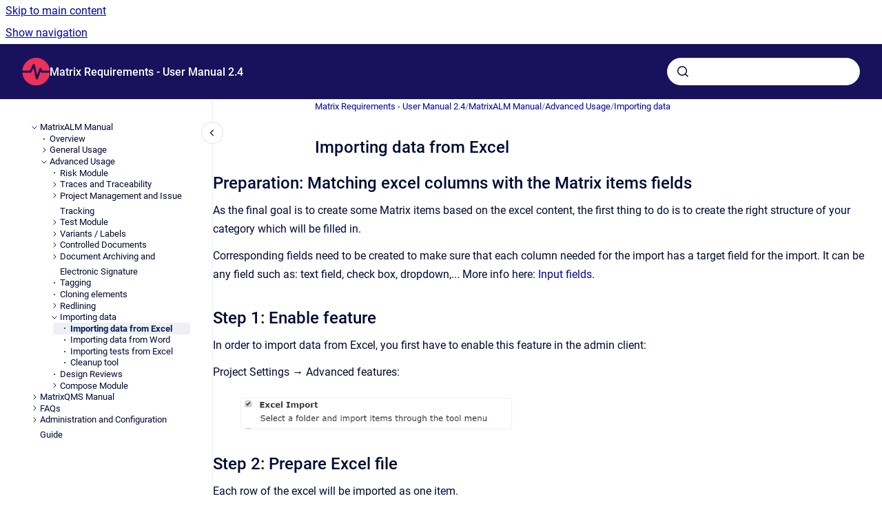

--- FILE ---
content_type: text/html
request_url: https://docs24.matrixreq.com/usv24/importing-data-from-excel
body_size: 8710
content:
<!doctype html>
            
        
    
        
<html class="no-js" lang="en" data-vp-page-id="3142652694" data-vp-page-template="article">
    
    
    
<head>
    <!--CDP_HEAD_START-->
        <!--CDP_HEAD_END-->
    <meta charset="utf-8">
    <meta http-equiv="x-ua-compatible" content="ie=edge">
    <meta name="viewport" content="width=device-width, initial-scale=1">
    <meta name="repository-base-url" content="../usv24">
                <meta name="source-last-modified" content="2023-12-06T12:25Z">
    
    <meta name="Help Center Version"
          content="1.4">
    
        
    <link rel="icon" href="https://docs24.matrixreq.com/__assets-5ca502c6-5a56-43e6-bb4e-8ed55d0b880d/image/Matirx%20symbol%20colour.png">
    <link rel="apple-touch-icon" href="https://docs24.matrixreq.com/__assets-5ca502c6-5a56-43e6-bb4e-8ed55d0b880d/image/Matirx%20symbol%20colour.png">

            <link rel="canonical" href="https://docs24.matrixreq.com/usv24/importing-data-from-excel">
                                            <link rel="alternate" hreflang="en" href="https://docs24.matrixreq.com/usv24/importing-data-from-excel">

                                    <link rel="alternate" hreflang="x-default" href="https://docs24.matrixreq.com/usv24/importing-data-from-excel">
                                        
    


<!-- HelpCenter config -->


                                                                                
    
                

    <!-- Primary Meta Tags -->
    <meta name="title" content="Importing data from Excel">
            <meta name="description" content="Preparation: Matching excel columns with the Matrix items fields As the final goal is to create some Matrix items based on the excel content, the f...">
    <meta property="og:description" content="Preparation: Matching excel columns with the Matrix items fields As the final goal is to create some Matrix items based on the excel content, the f...">
    <meta property="twitter:description" content="Preparation: Matching excel columns with the Matrix items fields As the final goal is to create some Matrix items based on the excel content, the f...">

        
    
    <!-- Open Graph / Facebook -->
    <meta property="og:type" content="website">
    <meta property="og:url" content="https://docs24.matrixreq.com/usv24/importing-data-from-excel">
    <meta property="og:title" content="Importing data from Excel">
    <meta property="og:image" content="https://docs24.matrixreq.com/__attachments/3142652694/image2020-2-7_11-36-6.png?inst-v=5ca502c6-5a56-43e6-bb4e-8ed55d0b880d">


    <!-- Twitter -->
    <meta property="twitter:card" content="summary_large_image">
    <meta property="twitter:title" content="Importing data from Excel">
    <meta property="twitter:image" content="https://docs24.matrixreq.com/__attachments/3142652694/image2020-2-7_11-36-6.png?inst-v=5ca502c6-5a56-43e6-bb4e-8ed55d0b880d">

    
    <script>
        var hasCookieNotice = false;
        var usesCookieOptInStrategy = true;
        var cookieRelatedFeatures = [];

        function isSitePreview() {
            var previewStagingUrlMatcher = /\/~preview-([a-f0-9]{8}-[a-f0-9]{4}-[a-f0-9]{4}-[a-f0-9]{4}-[a-f0-9]{12})\//;
            return previewStagingUrlMatcher.test(window.location.href);
        }

        function hasSiteViewerGivenConsentForTracking() {
            try {
                return window.localStorage.getItem('shc-cookies') === 'enabled';
            } catch (e) {
                return false;
            }
        }

        function hasSiteViewerRefusedConsentForTracking() {
            try {
                return window.localStorage.getItem('shc-cookies') === 'disabled';
            } catch (e) {
                return false;
            }
        }

        function areCookiesEnabled() {
                        if (!hasCookieNotice) {
                return true;
            }

                        if (usesCookieOptInStrategy) {
                                if (hasSiteViewerGivenConsentForTracking()) {
                    return true;
                }
            } else {
                                if (!hasSiteViewerRefusedConsentForTracking()) {
                    return true;
                }
            }

            return false;
        }

        var registerCookieRelatedFeature = function (featureFunction) {

                                                
            if (typeof featureFunction === 'function') {
                cookieRelatedFeatures.push(featureFunction);
            }
        }

        var initializeCookieRelatedFeatures = function () {

                                    
            if (!areCookiesEnabled()) {
                return;
            }
            window.scrollHelpCenter.areCookiesEnabled = true;
            for (const cookieRelatedFeature of cookieRelatedFeatures) {
                try {
                    cookieRelatedFeature();
                } catch (e) {
                    console.error(e);
                }
            }
        }

        
        window.scrollHelpCenter = {
            collection: JSON.parse('{\"members\":[{\"name\":\"Matrix Requirements - User Manual 2.4\",\"prefix\":\"usv24\"}],\"currentContentSource\":{\"name\":\"Matrix Requirements - User Manual 2.4\",\"prefix\":\"usv24\"}}'),
            source: {
                confluenceBaseUrl: 'https://matrixreq.atlassian.net/wiki',
                confluencePageId: '3142652694',
                confluenceSpaceKey: 'UM2',
            },
            contentSourceKey: 'SPACE:UM2',
            siteKey: 'ec3d7fab-521f-4f66-b5d5-9bf92188a602',
            customJsSrc: null,
            isSitePreview: isSitePreview(),
            areCookiesEnabled: areCookiesEnabled(),
            excludePageLabel: 'scroll-help-center-exclude-page',
            hasCookieNotice: hasCookieNotice,
            usesCookieOptInStrategy: usesCookieOptInStrategy,
            registerCookieRelatedFeature: registerCookieRelatedFeature,
            initializeCookieRelatedFeatures: initializeCookieRelatedFeatures,
            isPortal: false,
            isSearch: false,
            isError: false,
            isOverview: false,
            viewportLink: '../usv24/',
            relSiteRootPath: '../',
            siteInstanceId: '5ca502c6-5a56-43e6-bb4e-8ed55d0b880d',
            theme: {
                root: {
                    absoluteLink: '../usv24/'
                },
                header: {
                    displaySpaceName: true,
                    links: JSON.parse('[]'),
                    logo: {
                        url: '../__assets-5ca502c6-5a56-43e6-bb4e-8ed55d0b880d/image/Matirx%20symbol%20colour.png',
                        alt: 'Matrix Requirements User Manual 2.4'
                    },
                },
                cookieNotice: {
                    display: false,
                    headingText: 'Cookie Notice',
                    descriptionText: 'Please read our privacy statement.',
                    link: {
                        url: '',
                        text: ''
                    }
                }
            },
            integrations: {
                jiraServiceDesk: {
                    key: ''
                },
                intercom: {
                    appId: ''
                },
                zendesk: {
                    url: ''
                },
                aiSearch: {
                    enabled: false
                }
            },
            repository: {
                link: '../usv24',
                name: 'Matrix Requirements - User Manual 2.4'
            },
            versionLinksForPage: JSON.parse('null'),
            variantLinksForPage: JSON.parse('null'),
            languageLinksForPage: JSON.parse('[{\"displayName\":\"English\",\"code\":\"en\",\"toLanguageLink\":\"..\/usv24\/importing-data-from-excel\",\"fallback\":false}]'),
            defaultLanguageCode: 'en'        };
    </script>

    
            
    

    
        
    <link rel="stylesheet" href="../__theme/css/app--b6a416c0af4cf77d3f2c.css">

    
    
    
<style>
            :root {
                        --_vpt-INTERNAL-footer-background: #17125B;
        --_vpt-INTERNAL-footer-foreground: #FFF;
        --_vpt-INTERNAL-header-background: #17125B;
        --_vpt-INTERNAL-header-foreground: #FFFFFF;

        /* @deprecated */
        --vp-portal-banner-background-image: url('../header-background--b27bdbd2502a69f032bd.jpg');
        /* @deprecated */
        --vp-portal-banner-text-color: #FFF;
        /* @deprecated */
        --vp-space-banner-background-image: url('../../__assets-5ca502c6-5a56-43e6-bb4e-8ed55d0b880d/image/Group%2014654%20(1).png');
        /* @deprecated */
        --vp-space-banner-text-color: #ffffff;
    }
</style>

    <title>Importing data from Excel</title>

        </head>
    <!-- pageid attribute is deprecated - please use data-vp-page-id on html element instead -->
    <body pageid="3142652694" class="flex flex-col min-h-screen">
                    <div id="vp-js-cookies__notice"></div>
            <vp-a11y-skip-controller>
                <a class="vp-a11y-skip-trigger" href="#content">
                    <i18n-message i18nkey="navigation.skip.to.main.label">
                        Skip to main content
                    </i18n-message>
                </a>
            </vp-a11y-skip-controller>
            <button type="button" class="vp-a11y-skip-trigger vp-js-a11y-navigation-toggle">
                <i18n-message i18nkey="navigation.open.label">
                    Show navigation
                </i18n-message>
            </button>
        
        

<header data-vp-component="header" class="header hc-header-background-color">
    <div class="header__navigation relative">
        <div class="hc-header-background-color relative z-10" id="site-navigation">
            <div class="top-bar header__navigation--large vp-container hc-header-background-color hc-header-font-color">
                <div class="top-bar-left">
                    <ul class="flex flex-wrap flex-row gap-4 items-center relative m-0 p-0 list-none hc-header-background-color">
                        <li class="leading-none align-self-center header__navigation--logo">
                            <vp-localized-link>
                                <a href="../usv24/">
                                    <img src="../__assets-5ca502c6-5a56-43e6-bb4e-8ed55d0b880d/image/Matirx%20symbol%20colour.png" alt="">
                                    <i18n-message class="sr-only" i18nKey="header.home.label">
                                        Go to homepage
                                    </i18n-message>
                                </a>
                            </vp-localized-link>
                        </li>
                                                    <li>
                                <vp-localized-link>
                                    <a
                                        href="../usv24/"
                                        class="block leading-none py-3 header__navigation--heading hc-header-font-color"
                                    >
                                        Matrix Requirements - User Manual 2.4
                                    </a>
                                </vp-localized-link>
                            </li>
                                            </ul>
                </div>
                <div class="top-bar-right no-print">
                    <div class="header__navigation--large__menu hc-header-background-color">
                        <ul class="flex flex-row m-0 p-0 list-none render-links">
                            
                        </ul>
                                                                            <div class="my-auto list-none ml-4">
                                    

        
        
    
    <div
        data-vp-id="search-bar-placeholder"
        data-vp-component="search-bar"
        data-vp-variant=""
        class="vp-search-bar "
        aria-hidden="true"
    >
        <form
            action="/search.html"
            method="GET"
            class="vp-search-bar__input-container"
        >
            <div
                data-vp-component="search-input"
                data-vp-variant="border"
                class="vp-search-input vp-search-input--border"
            >
                <input
                    type="search"
                    autocomplete="off"
                    value=""
                    class="vp-search-input__input"
                    style="margin-right: 0;"
                >
            </div>
        </form>
    </div>

    
    <script data-vp-id="search-bar-config" type="application/json">
        {
            "hasContentSourceFilter": false,
            "hasQuickSearch": true,
            "variant": ""
        }
    </script>
                            </div>
                                            </div>

                    <button type="button" class="vp-js-header-search-toggle vp-button header__navigation--button hc-header-font-color">
                        <svg
                            data-vp-id="header-search-toggle-icon"
                            data-vp-component="icon"
                            xmlns="http://www.w3.org/2000/svg"
                            width="20"
                            height="20"
                            viewBox="0 0 20 20"
                            fill="none"
                            aria-hidden="true"
                        >
                            <path d="M8.99452 14.5C10.5121 14.5 11.809 13.9669 12.8854 12.9007C13.9618 11.8345 14.5 10.5361 14.5 9.00548C14.5 7.48794 13.9631 6.19097 12.8893 5.11458C11.8155 4.03819 10.519 3.5 9 3.5C7.46786 3.5 6.16816 4.0369 5.1009 5.11071C4.03363 6.18453 3.5 7.48096 3.5 9C3.5 10.5321 4.0331 11.8318 5.09929 12.8991C6.1655 13.9664 7.46391 14.5 8.99452 14.5ZM9 16C8.02913 16 7.11974 15.816 6.27185 15.4479C5.42395 15.0799 4.68056 14.5799 4.04167 13.9479C3.40278 13.316 2.90278 12.576 2.54167 11.728C2.18056 10.88 2 9.97053 2 8.99956C2 8.04152 2.18403 7.13542 2.55208 6.28125C2.92014 5.42708 3.41864 4.68387 4.04758 4.0516C4.67653 3.41935 5.41569 2.91935 6.26508 2.5516C7.11449 2.18387 8.02548 2 8.99806 2C9.95769 2 10.8646 2.18403 11.7188 2.55208C12.5729 2.92014 13.316 3.42014 13.9479 4.05208C14.5799 4.68403 15.0799 5.42612 15.4479 6.27835C15.816 7.13058 16 8.0381 16 9.00094C16 9.83365 15.8615 10.6213 15.5846 11.3638C15.3078 12.1062 14.9254 12.7836 14.4375 13.3958L18 16.9583L16.9375 18L13.375 14.4583C12.7668 14.9459 12.0939 15.3247 11.3564 15.5948C10.6188 15.8649 9.83333 16 9 16Z" fill="currentColor"></path>
                        </svg>
                        <i18n-message class="sr-only" i18nKey="search.form.show.label"></i18n-message>
                    </button>
                </div>
            </div>
        </div>
    </div>
</header>

        <div class="flex flex-col flex-grow hc-main-wrapper">
                            


<div class="vp-article vp-container article">
    <div class="vp-article__aside-left no-print">
        <div id="vp-js-desktop__navigation" class="vp-article__aside-left__inner"></div>
    </div>

    <main id="article-content" class="vp-article__content-panel">
                    
    <i18n-message i18nkey="breadcrumb.label" attribute="aria-label" class="vp-breadcrumbs__wrapper">
        <nav class="vp-breadcrumbs" aria-label="Breadcrumb" role="navigation">
            <div class="breadcrumbs-wrapper">
                <ol class="breadcrumbs breadcrumbs--fit-content">
                                            <li>
                                                            <a href="../usv24/" rel="prev">Matrix Requirements - User Manual 2.4</a>
                                                                                        <span aria-hidden="true">/</span>
                                                    </li>
                                            <li>
                                                            <a href="../usv24/matrixalm-manual" rel="prev" class="js-breadcrumbs-truncate">MatrixALM Manual</a>
                                                                                        <span aria-hidden="true">/</span>
                                                    </li>
                                            <li>
                                                            <a href="../usv24/advanced-usage" rel="prev" class="js-breadcrumbs-truncate">Advanced Usage</a>
                                                                                        <span aria-hidden="true">/</span>
                                                    </li>
                                            <li>
                                                            <a href="../usv24/importing-data" rel="prev" class="js-breadcrumbs-truncate">Importing data</a>
                                                                                </li>
                                    </ol>
            </div>
        </nav>
    </i18n-message>
                        <div id="content" class="vp-a11y-skip-target" tabindex="-1"></div>
                    <div class="vp-article__aside-right no-print">
                <vp-toc data-vp-component="toc" for="main-content">
                    <vp-a11y-skip-controller slot="afterbegin">
                        <a class="vp-a11y-skip-trigger"  href="#article-inner-content">
                            <i18n-message i18nkey="navigation.skip.toc.label">
                                Skip table of contents
                            </i18n-message>
                        </a>
                    </vp-a11y-skip-controller>
                </vp-toc>
            </div>
                <div id="article-inner-content" class="vp-article__wrapper" tabindex="-1">
            <header class="article-header">
                <!-- CSS class article__heading is deprecated and will be removed in the future -->
                <h1 class="vp-article__heading article__heading"><span>Importing data from Excel</span></h1>
            </header>

            <section id="main-content" class="vp-article__content wiki-content article__content">
                    <h2 id="ImportingdatafromExcel-Preparation:MatchingexcelcolumnswiththeMatrixitemsfields">Preparation: Matching excel columns with the Matrix items fields</h2><p>As the final goal is to create some Matrix items based on the excel content, the first thing to do is to create the right structure of your category which will be filled in.</p><p>Corresponding fields need to be created to make sure that each column needed for the import has a target field for the import. It can be any field such as: text field, check box, dropdown,... More info here: <a href="../usv24/input-fields" data-linked-resource-id="3142661832" data-linked-resource-version="1" data-linked-resource-type="page">Input fields</a>.</p><h2 id="ImportingdatafromExcel-Step1:Enablefeature">Step 1: Enable feature</h2><p>In order to import data from Excel, you first have to enable this feature in the admin client:</p><p>Project Settings&nbsp;→ Advanced features:</p><p><figure class="confluence-embedded-image vp-image vp-image--width-7"><img src="../__attachments/3142652694/image2020-2-7_11-36-6.png?inst-v=5ca502c6-5a56-43e6-bb4e-8ed55d0b880d" data-width="400"></figure></p><h2 id="ImportingdatafromExcel-Step2:PrepareExcelfile">Step 2: Prepare Excel file</h2><p>Each row of the excel will be imported as one item.</p><p>The different columns will be mapped to the different fields (e.g. description)</p><p>Make sure Excel is a basic excel file<strong>&nbsp;with no merged cells, macros, fonts (even hidden ones) etc</strong>.</p>





    
<div class="panel-macro panel-macro--info panel-macros--info" role="note" aria-label="Note" data-type="info">
    <div class="panel-macro__icon panel-macros--info__icon">
                    <img aria-hidden="true" src="../__theme/images/common/info-macro-icon--39985156a8a940b9a79d.svg">
                    </div>
    <div class="panel-macro__content panel-macros--info__content">
                <p>In general we can import the same data using the same format as it is exported from Matrix. So if you are unsure how to import something, create and example item and export it using the Excel report. Sometimes you'll need to do some excel gymnastics to get the data into the right format. E.g. if you have a Excel date column you need to convert it to a simple text field YYYY/M/D, e.g. using a formula like this;&nbsp;</p><div class="code-macro">
        <div class="code-macro__language">
        <span>CODE</span>
    </div>
    <pre><code class="line-numbers language-">=YEAR(G2) &amp; "/"&amp; MONTH(G2)&amp; "/" &amp; DAY(G2)</code></pre>
</div>
    </div>
</div>
<p><br clear="none"></p><h2 id="ImportingdatafromExcel-Step3:Importingtheitems">Step 3: Importing the items</h2><p>When your Excel file is ready, go to the folder in which you want to import your data and click on "Import Excel File".</p><p><figure class="confluence-embedded-image vp-image vp-image--width-auto confluence-thumbnail"><img height="150" src="../__attachments/3142652694/image2018-8-10_14-21-14.png?inst-v=5ca502c6-5a56-43e6-bb4e-8ed55d0b880d"></figure></p><p>Then either drag-and-drop or select the file you wish to import.</p><p><figure class="confluence-embedded-image vp-image vp-image--width-auto"><img height="150" src="../__attachments/3142652694/image2018-8-10_14-22-21.png?inst-v=5ca502c6-5a56-43e6-bb4e-8ed55d0b880d"></figure></p><p>Next, select which worksheet in the selected Excel you would like to import</p><p><figure class="confluence-embedded-image vp-image vp-image--width-8"><img src="../__attachments/3142652694/image2018-8-10_14-23-35.png?inst-v=5ca502c6-5a56-43e6-bb4e-8ed55d0b880d" data-width="476"></figure></p><p>Once you selected the worksheet, the data in this worksheet will be converted to a table which allows you to select which rows need to be converted into items. Note that you don't want to include the ones with a title, but only the ones with actual content.</p><p><figure class="confluence-embedded-image vp-image vp-image--width-auto"><img height="150" src="../__attachments/3142652694/image2018-8-10_14-26-41.png?inst-v=5ca502c6-5a56-43e6-bb4e-8ed55d0b880d"></figure></p><p>Afterwards, you can assign a field, that is present in the item type to which this data will be converted, to a column. For example, for a REQ item, this can be a title or a description. For a RISK it can be a cause, effect, probability, severity, etc.&nbsp;</p><p><figure class="confluence-embedded-image vp-image vp-image--width-auto"><img height="150" src="../__attachments/3142652694/image2018-8-10_14-29-33.png?inst-v=5ca502c6-5a56-43e6-bb4e-8ed55d0b880d"></figure></p><p>When clicking on next, the selected rows will be converted into items and the content of the assigned columns will be added to the selected fields.</p><h3 id="ImportingdatafromExcel-FillingcheckboxesinMatrix">Filling checkboxes in Matrix</h3><p>If you have checkboxes in Matrix, the Excel need to contain the values&nbsp;<strong>true</strong> or <strong>false</strong>&nbsp;(or<strong> x</strong> and<strong> nothing</strong>) to fill in checked or unchecked data in Matrix.&nbsp;</p><h3 id="ImportingdatafromExcel-SettinglabelsinMatrix">Setting labels in Matrix</h3><p>If you have labels in Matrix, the excel need to contain the values&nbsp;<strong>true</strong> or <strong>x</strong>&nbsp;or <strong>1&nbsp;</strong>to to set the label in Matrix.</p><h3 id="ImportingdatafromExcel-SettingdropdownsinMatrix">Setting dropdowns in Matrix</h3><p>If you have a dropdown in Matrix to fill in with the data contained in a column of the excel, the option should be the same than in the actual Matrix dropdown.&nbsp;</p><p>If you have multiple options available, a "|" needs to separate each selected options in the excel file.</p><p><em>Warning: if you entered an empty line in your drop down options, the import will be stuck. Make sure all empty lines are removed before.</em></p><p><em>Note: In the case of multiple selection possible, don't forget to change the maximum number of selected items to more than 1 (the default) in the dropdown field settings in the administration (see more info:&nbsp;<a href="../usv24/dropdown-field" data-linked-resource-id="3142662024" data-linked-resource-version="1" data-linked-resource-type="page">Dropdowns</a>)</em></p><p><em>Note: if it's a "user dropdown", only the user id (exact match) should be entered in the excel to be recognized in the import</em></p><h2 id="ImportingdatafromExcel-HandlingFolders">Handling Folders</h2><p>If you want to create folders while importing items you have two possibilities:</p><ul><li>creating a flat list of folders with a couple of items inside</li><li>creating a more complex hierarchy of folders</li></ul><h3 id="ImportingdatafromExcel-Flatfolderlists">Flat folder lists</h3><div class="table-wrap" data-layout="default"><table class="wrapped confluenceTable"><colgroup span="1"><col span="1"><col span="1"></colgroup><tbody><tr><th colspan="1" rowspan="1" class="confluenceTh">To create the below with two folders</th><th colspan="1" rowspan="1" class="confluenceTh">you need to prepare you Excel like this</th></tr><tr><td colspan="1" rowspan="1" class="confluenceTd"><div class="content-wrapper"><figure class="confluence-embedded-image vp-image vp-image--width-auto"><img src="../__attachments/3142652694/2019-01-04_18h29_36.png?inst-v=5ca502c6-5a56-43e6-bb4e-8ed55d0b880d"></figure></div></td><td colspan="1" rowspan="1" class="confluenceTd"><div class="content-wrapper"><p><figure class="confluence-embedded-image vp-image vp-image--width-auto"><img src="../__attachments/3142652694/image2019-1-4_18-37-11.png?inst-v=5ca502c6-5a56-43e6-bb4e-8ed55d0b880d"></figure></p><p>Add an extra column for the folder name</p><p>Create an extra line for each folder</p></div></td></tr></tbody></table></div><p>Once done you need to map the columns as follows: <strong>map the column with the folder names to FOLDER</strong></p><p><figure class="confluence-embedded-image vp-image vp-image--width-auto"><img height="250" src="../__attachments/3142652694/image2019-1-4_18-40-24.png?inst-v=5ca502c6-5a56-43e6-bb4e-8ed55d0b880d"></figure></p><p><br clear="none"></p><h3 id="ImportingdatafromExcel-Itemsinhierarchy">Items in hierarchy</h3><div class="table-wrap" data-layout="default"><table class="wrapped confluenceTable"><colgroup span="1"><col span="1"><col span="1"></colgroup><tbody><tr><th colspan="1" rowspan="1" class="confluenceTh">To create the below with two folders</th><th colspan="1" rowspan="1" class="confluenceTh">you need to prepare you Excel like this</th></tr><tr><td colspan="1" rowspan="1" class="confluenceTd"><div class="content-wrapper"><p><figure class="confluence-embedded-image vp-image vp-image--width-auto"><img src="../__attachments/3142652694/image2019-1-4_18-44-53.png?inst-v=5ca502c6-5a56-43e6-bb4e-8ed55d0b880d"></figure></p></div></td><td colspan="1" rowspan="1" class="confluenceTd"><div class="content-wrapper"><p><figure class="confluence-embedded-image vp-image vp-image--width-auto"><img src="../__attachments/3142652694/image2019-1-4_18-45-30.png?inst-v=5ca502c6-5a56-43e6-bb4e-8ed55d0b880d"></figure></p><p>Create a extra column for the hierarchy</p><p>Enter a | separated list of folders for each item</p></div></td></tr></tbody></table></div><p>Once done you need to map the columns as follows: <strong>map the column with the folder names to HIERARCHY</strong></p><p><figure class="confluence-embedded-image vp-image vp-image--width-auto"><img src="../__attachments/3142652694/image2019-1-4_18-43-11.png?inst-v=5ca502c6-5a56-43e6-bb4e-8ed55d0b880d"></figure></p><h2 id="ImportingdatafromExcel-Handlinglinksbetweenitemstoimport">Handling links between items to import</h2><p>More info in FAQ&nbsp;<a href="../usv24/how-can-i-import-data-from-excel-with-links-betwee" data-linked-resource-id="3142657413" data-linked-resource-version="1" data-linked-resource-type="page">How can I import data from excel with links between items?</a>&nbsp;</p><p><br clear="none"></p><h2 id="ImportingdatafromExcel-HandlingTestCases">Handling Test Cases</h2><p><br clear="none"></p>





    
<div class="panel-macro panel-macro--note panel-macros--note" role="note" aria-label="Note" data-type="warning">
    <div class="panel-macro__icon panel-macros--note__icon">
                    <img aria-hidden="true" src="../__theme/images/common/note-macro-icon--625ed763b7218abfc3ad.svg">
                    </div>
    <div class="panel-macro__content panel-macros--note__content">
                <p>The best for test cases is to have an excel where each tab is one test case with the rows containing the test steps, see here:&nbsp;<a href="../usv24/importing-tests-from-excel" data-linked-resource-id="3142652820" data-linked-resource-version="1" data-linked-resource-type="page">Importing tests from Excel</a></p>
    </div>
</div>
<p><br clear="none"></p><p>If your excel has one line per test case, the test case steps (from the test table) need to be in a specific format:</p><ul><li>for each test step:&nbsp; step |&nbsp; action | expected result (step is a the row number, starting with 1, afterwards separated by | are the other columns of the test table).&nbsp;</li><li>between each row, use a |# as a separator</li></ul><p>Here an example of one cell in excel with a complete test table</p><p><figure class="confluence-embedded-image vp-image vp-image--width-9"><img src="../__attachments/3142652694/image2018-8-13_11-14-6.png?inst-v=5ca502c6-5a56-43e6-bb4e-8ed55d0b880d" data-width="500"></figure></p><p><br clear="none"></p>

        
<div class="table-overlay full reveal article__content" data-vp-id="js-table-overlay">
    <i18n-message i18nkey="modal.cta.close.label" attribute="title">
        <button class="close-button table-overlay__close"
                data-close
                title="Close modal"
                type="button">
            <span aria-hidden="true">&times;</span>
        </button>
    </i18n-message>
    <div class="table-overlay__content"></div>
</div>

                            </section>

                    </div>
    </main>
</div>
                    </div>

        
    
<footer data-vp-component="footer" class="footer hc-footer-background-color">
    <div class="grid lg:flex footer--alignment hc-footer-font-color vp-container">
                    <div class="flex hc-footer-font-color">
                <img src="../__assets-5ca502c6-5a56-43e6-bb4e-8ed55d0b880d/image/Matirx%20symbol%20colour.png" class="footer__logo" alt="">
            </div>
                <div class="grid">
            <div class="footer__links">
                                    <a
                        href="https://matrixreq.com"
                        class="hc-footer-font-color"
                        rel="noopener"
                    >
                        Matrix Requirements Website
                    </a>
                    <span class="footer__links--separator">/</span>                                    <a
                        href="https://sxmdconnect.matrixreq.com"
                        class="hc-footer-font-color"
                        rel="noopener"
                    >
                        SxMD Connect Community
                    </a>
                                                </div>
                <ul class="footer__attribution-line--copyright hc-footer-font-color">
                    <li>
                    <i18n-message i18nkey="footer.copyright.label" options='{ "date": "2024", "by": "" }'>
                        Copyright &copy; 2024 
                    </i18n-message>
                    </li>
                    <li>
                        <span aria-hidden="true">&bull;</span>
                        <i18n-message i18nkey="footer.poweredBy.label">Powered by</i18n-message>
                        &#32;
                        <a
                            href="https://www.k15t.com/go/scroll-viewport-cloud-help-center"
                            rel="noopener nofollow"
                        >
                            Scroll Viewport
                        </a>
                        &#32;
                        &#38;
                        &#32;
                        <a
                            href="https://www.atlassian.com/software/confluence"
                            rel="noopener nofollow"
                        >
                            Atlassian Confluence
                        </a>
                    </li>
                    <li id="vp-js-cookies__reset-link"></li>
                </ul>
                    </div>
    </div>
</footer>

        
    
    
        
        
            
    
                
                
                
        
        <div id="vp-js-mobile__navigation"></div>

                            <div class="vp-error-log">
                <div class="vp-error-log__backdrop"></div>
                <div class="vp-error-log__modal">
                    <div class="vp-error-log__header">
                        <i18n-message i18nkey="preview.errorLog.header.label" ns="common">
                            JavaScript errors detected
                        </i18n-message>
                    </div>
                    <div class="vp-error-log__content">
                        <p>
                            <i18n-message i18nkey="preview.errorLog.content.0" ns="common">
                                Please note, these errors can depend on your browser setup.
                            </i18n-message>
                        </p>
                        <ul data-error-log-list>
                            <template class="vp-error-log__item--template">
                                <li></li>
                            </template>
                        </ul>
                        <p>
                            <i18n-message i18nkey="preview.errorLog.content.1" ns="common">
                                If this problem persists, please contact our support.
                            </i18n-message>
                        </p>
                    </div>
                    <div class="vp-error-log__footer">
                        <a class="vp-button vp-button--primary" href="https://k15t.jira.com/servicedesk/customer/portal/3" rel="noopener">
                            <i18n-message i18nkey="preview.errorLog.cta.support.label" ns="common">
                                Contact Support
                            </i18n-message>
                        </a>
                        <a class="vp-button vp-button--secondary" id="error-log-close-button" tabindex="0">
                            <i18n-message i18nkey="preview.errorLog.cta.close.label" ns="common">
                                Close
                            </i18n-message>
                        </a>
                    </div>
                </div>
            </div>
        
        <script>
            (function() {
                // set the inapphelp attributes as early as possible to avoid flashing content that should be hidden
                const searchParams = new URL(location.href).searchParams;

                if (searchParams.get('inAppHelp') === 'true') {
                    const inAppHelpClasses = ['vp-in-app-help'];

                    if (searchParams.get('title') === 'false') {
                        inAppHelpClasses.push('vp-in-app-help--no-title');
                    }

                    document.body.classList.add(...inAppHelpClasses);
                }
            }());
        </script>

        <script>
            if(!false) {
                window.scrollHelpCenter.initializeCookieRelatedFeatures();
            }
        </script>

        <script src="../__theme/js/app--3ec0c5a527cb5e835307.js"></script>
    </body>
</html>


--- FILE ---
content_type: text/css
request_url: https://docs24.matrixreq.com/__theme/css/codeMacro--fb9485541e18a416ff43.css
body_size: 187
content:
.code-macro .token.comment{color:var(--_comment-color)}.code-macro .token.cdata,.code-macro .token.doctype,.code-macro .token.prolog,.code-macro .token.punctuation{color:var(--_color-neutral)}.code-macro .token.boolean,.code-macro .token.namespace,.code-macro .token.number,.code-macro .token.symbol{color:var(--_color-blue)}.code-macro .language-css .token.property,.code-macro .token.attr-name,.code-macro .token.keyword,.code-macro .token.operator{color:var(--_color-purple)}.code-macro .token.atrule,.code-macro .token.attr-value,.code-macro .token.builtin,.code-macro .token.char,.code-macro .token.entity,.code-macro .token.inserted,.code-macro .token.string,.code-macro .token.url{color:var(--_color-green)}.code-macro .token.class-name,.code-macro .token.deleted,.code-macro .token.function,.code-macro .token.property,.code-macro .token.selector,.code-macro .token.tag{color:var(--_color-red)}.code-macro .token.constant,.code-macro .token.important,.code-macro .token.regex{color:var(--_color-brown)}.code-macro .token.bold,.code-macro .token.important{font-weight:var(--K15t-font-weight-bold)}.code-macro .token.italic{font-style:italic}.code-macro .token.entity{cursor:help}

--- FILE ---
content_type: application/javascript
request_url: https://docs24.matrixreq.com/__theme/js/358--118191568d93e2251811.js
body_size: 1483
content:
(self.webpackChunkhelpcenter_theme=self.webpackChunkhelpcenter_theme||[]).push([[358],{37084:function(e,r,t){t.r(r);t(59025),t(59340),t(48372),t(77686),t(24454),t(94805),t(61611),t(41725),t(78387),t(31940),t(12889),t(30906),t(32200),t(4165),t(34618),t(93408);var a=t(82052),n=t.n(a),i=(t(73425),t(95126),t(25082),t(99822),t(21415),t(75615),t(78299),t(58725),t(38404),t(88183),t(96319),t(93792),t(26481),t(64618),t(60499),t(70948),t(23971),t(36899),t(10071),t(66187),t(32597),t(28701),t(52539),t(19617),t(10547),t(74917),t(40201),t(64584),t(23374),t(19448),t(65895),t(19796),t(59396),t(4467),t(30197),t(51656),t(44691),t(70993),t(90800),t(77231),t(88628),t(49999),t(14979),t(701),t(63344),t(41052),t(72771),t(13974),t(84917),t(22981),t(64967),t(84873),t(47096),t(50118),t(23305),t(72746),t(70813),t(67864),t(97898),t(48657),t(36391),t(6484),t(38169),t(6225),t(71402),t(56246),t(5256),t(6424),t(89645),t(51106),t(53958),t(67563),t(63487),t(90793),t(85592),t(33929));function l(e,r){return function(e){if(Array.isArray(e))return e}(e)||function(e,r){var t=null==e?null:"undefined"!=typeof Symbol&&e[Symbol.iterator]||e["@@iterator"];if(null!=t){var a,n,i,l,c=[],o=!0,u=!1;try{if(i=(t=t.call(e)).next,0===r){if(Object(t)!==t)return;o=!1}else for(;!(o=(a=i.call(t)).done)&&(c.push(a.value),c.length!==r);o=!0);}catch(e){u=!0,n=e}finally{try{if(!o&&null!=t.return&&(l=t.return(),Object(l)!==l))return}finally{if(u)throw n}}return c}}(e,r)||function(e,r){if(e){if("string"==typeof e)return c(e,r);var t={}.toString.call(e).slice(8,-1);return"Object"===t&&e.constructor&&(t=e.constructor.name),"Map"===t||"Set"===t?Array.from(e):"Arguments"===t||/^(?:Ui|I)nt(?:8|16|32)(?:Clamped)?Array$/.test(t)?c(e,r):void 0}}(e,r)||function(){throw new TypeError("Invalid attempt to destructure non-iterable instance.\nIn order to be iterable, non-array objects must have a [Symbol.iterator]() method.")}()}function c(e,r){(null==r||r>e.length)&&(r=e.length);for(var t=0,a=Array(r);t<r;t++)a[t]=e[t];return a}n().manual=!0;var o={"vp-bidi-marker":/([\u202A-\u202E\u2066-\u2069])/g};Object.entries({actionscript3:"actionscript",erl:"erlang","objective-c":"objectivec",pas:"pascal",qbs:"qml",restructuredtext:"rest",standardml:"sml"}).forEach((function(e){var r=l(e,2),t=r[0],a=r[1];n().languages[t]=n().languages.extend(a,{})}));var u=function e(r,t){var a=r[t]||{};switch(n().util.type(a)){case"RegExp":var i={};r[t]={pattern:a,inside:i},s(i);break;case"Array":for(var l=0,c=a.length;l<c;l+=1)e(a,l);break;default:var o={};null!=a&&a.inside?o=a.inside:a.inside={},s(o)}},s=function e(r){if(r&&!r["vp-bidi-marker"]){for(var t=0,a=Object.keys(o);t<a.length;t++){var n=a[t];r[n]=o[n]}for(var i=0,l=Object.keys(r);i<l.length;i++){var c=l[i];o[c]||("rest"===c?e(r.rest):u(r,c))}}};n().hooks.add("before-all-elements-highlight",(function(e){e.elements&&e.elements.forEach((function(e){e.classList.contains("language-c#")&&e.classList.replace("language-c#","language-csharp")}))})),n().hooks.add("before-highlight",(function(e){e.grammar||(e.grammar={}),s(e.grammar)})),n().hooks.add("wrap",(function(e){"vp-bidi-marker"===e.type&&(e.attributes["data-charcode"]="<U+".concat(e.content.charCodeAt(0).toString(16),">"),e.attributes.title=(0,i.t)("macro.code.bidiCharMarker.label"),e.attributes["aria-label"]=(0,i.t)("macro.code.bidiCharMarker.label"))})),n().highlightAll()}}]);